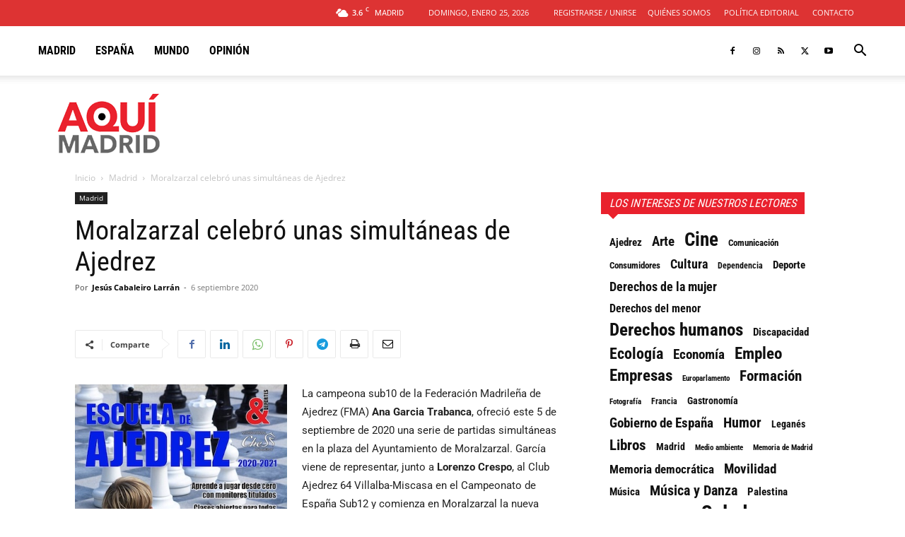

--- FILE ---
content_type: text/html; charset=UTF-8
request_url: https://aqui.madrid/wp-admin/admin-ajax.php?td_theme_name=Newspaper&v=12.7.3
body_size: -269
content:
{"16598":199}